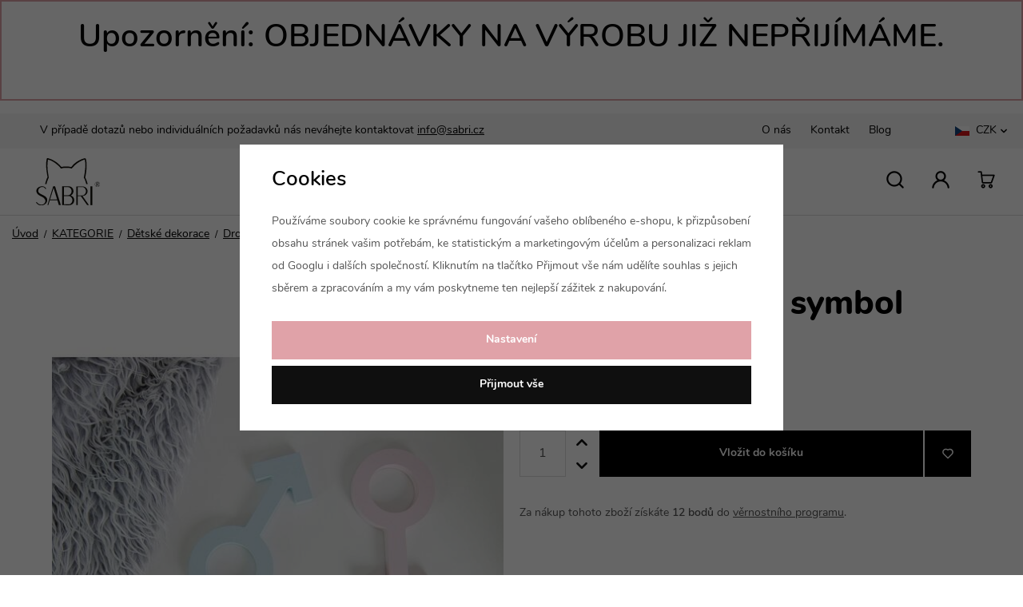

--- FILE ---
content_type: text/html; charset=UTF-8
request_url: https://www.sabri.cz/muzsky-a-zensky-symbol_z100807/
body_size: 13392
content:
<!DOCTYPE html>


                     
    
         
            
   

    
        
                
        
        

                                                

   
   
   

    
    


<html class="no-js lang-cs" lang="cs">
<head>
   <meta charset="utf-8">
   
      <meta name="author" content="sabri.cz">
   

   <meta name="web_author" content="wpj.cz">

   
      <meta name="description" content="Mužský a ženský symbol. Barva: bledě modrá (č.16) a pastelově růžová (č.1) Materiál: mdf tl. 1 cm, na zadní straně jsou drobné kovové háčky na zavěšení Rozměry.">
   

   
               <meta name="robots" content="noindex, nofollow">
         

         <meta name="viewport" content="width=device-width, initial-scale=1">
   
   <meta property="og:title" content="Mužský a ženský symbol - Sabri - stylové dětské pokoje">
      
         <meta property="og:image" content="https://www.sabri.cz/data/tmp/108/4/2964_108.jpg?1671635823_1">
   
   <meta property="og:url" content="https://www.sabri.cz/muzsky-a-zensky-symbol_z100807/">
   <meta property="og:type" content="website">

   
   

   
      <title>Mužský a ženský symbol - Sabri - stylové dětské pokoje</title>
   

   
      
   <link rel="stylesheet" href="https://use.typekit.net/atn6wee.css">


      
         <link rel="stylesheet" href="/web/build/app.dbaa1107.css">
         
      
   <link rel="stylesheet" href="/web/build/product.a30573bf.css">

   

   
         <link rel="canonical" href="https://www.sabri.cz/muzsky-a-zensky-symbol_z100807/">
   

   
         

   
   <link rel="shortcut icon" href="/templates/images/favicon.ico">
   
   
   <link rel="apple-touch-icon" sizes="180x180" href="/templates/images/share/apple-touch-icon.png">
   <link rel="icon" type="image/png" sizes="32x32" href="/templates/images/share/favicon-32x32.png">
   <link rel="icon" type="image/png" sizes="16x16" href="/templates/images/share/favicon-16x16.png">
   <link rel="manifest" href="/templates/images/share/site.webmanifest" crossorigin="use-credentials">

   <link rel="search" href="/vyhledavani/" type="text/html">

   <script src="/common/static/js/sentry-6.16.1.min.js"></script>

<script>
   Sentry.init({
      dsn: 'https://bdac53e35b1b4424b35eb8b76bcc2b1a@sentry.wpj.cz/9',
      allowUrls: [
         /www\.sabri\.cz\//
      ],
      denyUrls: [
         // Facebook flakiness
         /graph\.facebook\.com/i,
         // Facebook blocked
         /connect\.facebook\.net\/en_US\/all\.js/i,
         // Chrome extensions
         /extensions\//i,
         /^chrome:\/\//i,
         /kupshop\.local/i
      ],
      beforeSend(event) {
         if (!/FBA[NV]|PhantomJS|SznProhlizec/.test(window.navigator.userAgent)) {
            return event;
         }
      },
      ignoreErrors: [
         // facebook / ga + disabled cookies
         'fbq is not defined',
         'Can\'t find variable: fbq',
         '_gat is not defined',
         'AW is not defined',
         'Can\'t find variable: AW',
         'url.searchParams.get', // gtm koza
         // localstorage not working in incoginto mode in iOS
         'The quota has been exceeded',
         'QuotaExceededError',
         'Undefined variable: localStorage',
         'localStorage is null',
         'The operation is insecure',
         "Failed to read the 'localStorage'",
         "gtm_",
         "Can't find variable: glami",
      ]
   });

   Sentry.setTag("web", "prod_sabri_db");
   Sentry.setTag("wbpck", 1);
   Sentry.setTag("adm", 0);
   Sentry.setTag("tpl", "x");
   Sentry.setTag("sentry_v", "6.16.1");
</script>

   <script>
   window.wpj = window.wpj || {};
   wpj.onReady = wpj.onReady || [];
   wpj.jsShop = wpj.jsShop || {events:[]};

   window.dataLayer = window.dataLayer || [];
   function gtag() {
      window.dataLayer.push(arguments);
   }
   window.wpj.cookie_bar_send = true;

   wpj.getCookie = (sKey) => decodeURIComponent(
      document.cookie.replace(
         new RegExp(
            '(?:(?:^|.*;)\\s*' +
            encodeURIComponent(sKey).replace(/[\-\.\+\*]/g, '\\$&') +
            '\\s*\\=\\s*([^;]*).*$)|^.*$'
         ),
         '$1'
      )
   ) || null;

      var consents = wpj.getCookie('cookie-bar')?.split(',');

   if (!(consents instanceof Array)){
      consents = [];
   }

   consents_fields = {
      ad_storage: consents.includes('ad_storage') ? 'granted' : 'denied',
      ad_user_data: consents.includes('ad_storage') ? 'granted' : 'denied',
      ad_personalization: consents.includes('ad_storage') ? 'granted' : 'denied',
      personalization_storage: consents.includes('personalization_and_functionality_storage') ? 'granted' : 'denied',
      functionality_storage: 'granted',
      analytics_storage: consents.includes('analytics_storage') ? 'granted' : 'denied',
   };
   gtag('consent', 'default', consents_fields);

   gtag("set", "ads_data_redaction", true);

   dataLayer.push({
      'event': 'defaultConsent',
      'consents' : consents_fields,
      'version': 'v2'
   });
   </script>

<script>
   wpj.data = wpj.data || { };

      wpj.data.instagram = true;
   
   

   

   
</script>


   

   
   
   
   
          

      

   

   </head>
<body >





    
        
      <div class="alert alert-info alert-dismissible text-center infopanel "
        data-infopanel="1"
        data-version="21" data-nosnippet>
               <h1>Upozornění: OBJEDNÁVKY NA VÝROBU JIŽ NEPŘIJÍMÁME.</h1>

                     <button type="button" class="close" data-infopanel-close="1" aria-label="Zavřít">
            <span class="fc lightbox_close"></span>
         </button>
         </div>
   <script>
      var $localInfoPanelsData = {};
      var $infoPanel = null;

      if (window.localStorage.getItem('info_panels')) {
         $localInfoPanelsData = JSON.parse(window.localStorage.getItem('info_panels'));
         $infoPanel = $localInfoPanelsData['info-panel-1'];
      }

      if ($infoPanel && $infoPanel['version'] >= "21") {
         var $infoElements = document.querySelectorAll('[data-infopanel="1"]');
         $infoElements.forEach(element => {
            element.remove();
         });
      }
   </script>

<header class="header">
    
       <div class="header-top">
          <div class="container-fluid display-flex">
             <div>
                <p>V případě dotazů nebo individuálních požadavků nás neváhejte kontaktovat <a
                      href="mailto:info@sabri.cz">info@sabri.cz</a></p>
             </div>
             <div class="menu-language">
                 
<div class="">
    
   <ul class="">
                 <li class=" item-50">
             <a href="/o-nas/" >
                 O nás
             </a>
                        </li>
                 <li class=" item-32">
             <a href="/kontakt/" >
                 Kontakt
             </a>
                        </li>
                 <li class=" item-70">
             <a href="/blog/" >
                 Blog
             </a>
                        </li>
          </ul>

</div>

                 <div class="header-top-currency">
   <label>Měna</label>
   <div class="currency-switch" data-currency-switch>
      <div class="currency active" title="Česká koruna">
                       <img src="/common/static/images/flags/cz.svg" alt="Česká koruna"
                  width="18" height="12">
                   CZK
      </div>

                                          <a href="/mena/EUR/" title="Změnit měnu na Euro" class="currency">
                                   <img src="/common/static/images/flags/eu.svg" alt="Česká koruna"
                        width="18" height="12">
                               <span>EUR</span>
            </a>
                  </div>
</div>
             </div>
          </div>
       </div>
    
   <div class="container-fluid display-flex">
      <div class="header-flex">
         <div class="header-burger header-icon">
            <button type="button" data-toggle="burger">
               <span class="fc icons_burger"></span>
            </button>
         </div>

         <a href="/" title="SABRI - stylové dětské pokoje" class="logo">
            <img src="/templates/images/logo.svg" alt="SABRI - stylové dětské pokoje" width="80" height="65" class="img-responsive">
         </a>
      </div>

      <div class="header-sections">
           <ul class="level-0" data-sections="header"><li class="first-level nav-item nav-item-level-0" data-navitem="14019"><a href="/inspirace/" class="nav-link">Inspirace dětských pokojů</a></li><li class="first-level nav-item nav-item-level-0" data-navitem="14020"><a href="/reference/" class="nav-link">Reference</a></li><li class="first-level nav-item nav-item-level-0" data-navitem="14021"><a href="/vzorniky/" class="nav-link">Vzorníky</a></li></ul> 



   <script>
      wpj.onReady.push(function () {
                             $('[data-sections="header"] [data-navitem="' + 14106 +'"]').addClass('active');
                   $('[data-sections="header"] [data-navitem="' + 14031 +'"]').addClass('active');
                   $('[data-sections="header"] [data-navitem="' + 9188 +'"]').addClass('active');
                          });
   </script>

      </div>

      <div class="header-icons">
         <div class="header-search header-icon">
            <a href="/vyhledavani/" data-toggle="search">
               <span class="fc icons_search"></span>
            </a>
         </div>

                    
             <div class="header-login header-icon cart-signin">
                <a href="/prihlaseni/">
                   <span class="fc icons_user"></span>
                </a>
             </div>
          <div class="header-cart header-icon ">
   <a  data-reload="cart-info">
      <span class="fc icons_cart"></span>
      <span class="price"></span>
   </a>
</div>

<div class="cartbox-focus " data-cartbox>
   
      <div class="cartbox-header">
         
            <p class="h3">Nákupní košík</p>
         
         
            <a href="#" class="fc lightbox_close" data-cartbox-hide></a>
         
      </div>
   

   <div class="cartbox-product-list" data-simplebar data-simplebar-auto-hide="false">
      <div data-reload="cartbox-products">
                     <p class="no-items">V košíku nemáte žádné zboží.</p>
               </div>
   </div>


   <div class="cartbox-footer">
      <div data-reload="cartbox-footer">
         
                           

                        
               <div class="price-title">Mezisoučet
                  <strong class="total-price h3">0 Kč</strong>

                                 </div>
            

            
               <a href="/kosik/" class="btn btn-block btn-primary disabled">Do košíku</a>
            
         
      </div>
   </div>
</div>
<div class="cartbox-bg" data-cartbox></div>
<div class="cartbox-overlay" data-cartbox data-cartbox-hide></div>

                </div>
   </div>

            <div class="header-search-outer">
   <div class="header-search-inner" data-search-form>
      <div class="container">
         <form method="get" role="search" action="/vyhledavani/">
            <input type="text" name="search" value="" maxlength="100" class="form-control autocomplete-control"
                   placeholder="Hledaný výraz" aria-label="Hledaný výraz" autocomplete="off" data-search-input>
            <button name="submit" type="submit" value="Hledat" class="btn btn-primary btn-block"><span>Hledat</span></button>
            <button class="search-toggle" data-toggle="search" aria-label="Zavřít"><i class="fc lightbox_close"></i></button>
         </form>
      </div>
   </div>
</div>


   <script id="productSearch" type="text/x-dot-template">
            <div class="container autocomplete-inner">
         
         {{? it.items.Produkty || it.items.Kategorie || it.items.Vyrobci || it.items.Clanky || it.items.Stranky }}

         <div class="autocomplete-wrapper">
            {{? it.items.Kategorie }}
            <div class="autocomplete-categories">
               
               <p class="title-default">Kategorie</p>
               
               <ul>
                  {{~it.items.Kategorie.items :item :index}}
                  <li data-autocomplete-item="section">
                     <a href="/presmerovat/?type=category&id={{=item.id}}">{{=item.label}}</a>
                  </li>
                  {{~}}
               </ul>
            </div>
            {{?}}

            {{? it.items.Vyrobci }}
            <div class="autocomplete-categories">
               <p class="title-default">Značky</p>
               <ul>
                  {{~it.items.Vyrobci.items :item :index}}
                  <li data-autocomplete-item="section">
                     <a href="/presmerovat/?type=producer&id={{=item.id}}">{{=item.label}}</a>
                  </li>
                  {{~}}
               </ul>
            </div>
            {{?}}

            {{? it.items.Produkty }}
            <div class="autocomplete-products">
               
               <p class="title-default">Produkty</p>
               
               <ul>
                  {{~it.items.Produkty.items :item :index}}
                  {{? index < 4 }}
                  <li class="autocomplete-product-item" data-autocomplete-item="product">
                     <a href="/presmerovat/?type=product&id={{=item.id}}">
                        <div class="img">
                           {{? item.image }}
                           <img src="{{=item.image}}" alt="{{=item.label}}" class="img-fluid">
                           {{??}}
                           <img src="/common/static/images/no-img.png" alt="{{=item.label}}" class="img-fluid">
                           {{?}}
                        </div>
                        <span class="title">{{=item.label}}</span>
                        
                        
                                                        
                               {{? item.price }}
                               <span class="price">{{=item.price}}</span>
                               {{?}}
                            
                                                    
                        
                     </a>
                  </li>
                  {{?}}
                  {{~}}
               </ul>
            </div>
            {{?}}

            
            <div class="ac-showall d-showall" data-autocomplete-item="show-all">
               <a href="" class="btn btn-primary btn-block">Zobrazit všechny výsledky</a>
            </div>
            
         </div>

         <div class="autocomplete-side">
            {{? it.items.Clanky }}
            <div class="autocomplete-articles">
               <p class="title-default">Články</p>
               <ul>
                  {{~it.items.Clanky.items :item :index}}
                  {{? index < 2 }}
                  <li data-autocomplete-item="section">
                     <a href="/presmerovat/?type=article&id={{=item.id}}">
                        {{? item.photo }}
                        <img src="{{=item.photo}}" alt="{{=item.label}}" width="200" height="143" class="img-fluid">
                        {{?}}
                        {{=item.label}}
                     </a>
                  </li>
                  {{?}}
                  {{~}}
               </ul>
            </div>
            {{?}}
            {{? it.items.Stranky }}
            <div class="autocomplete-pages">
               <p class="title-default">Ostatní</p>
               <ul>
                  {{~it.items.Stranky.items :item :index}}
                  <li data-autocomplete-item="section">
                     <a href="{{=item.url}}">
                        {{=item.label}}
                     </a>
                  </li>
                  {{~}}
               </ul>
            </div>
            {{?}}
            
            <div class="ac-showall resp-showall" data-autocomplete-item="show-all">
               <a href="" class="btn btn-primary btn-block">Zobrazit všechny výsledky</a>
            </div>
            
         </div>

         

         {{??}}
         <div class="autocomplete-noresult">
            <p>
               
               Žádný výsledek
               
            </p>
         </div>
         {{?}}
         
      </div>
   </script>



      <script>
      
      
      wpj.onReady.push(function () {
         $('[data-search-input]').productSearch({
                        
         });
      });
            
   </script>


    
</header>
    
    
   <main class="main product-main">
       <div class="container-product-breadcrumbs">
           
   <ul class="breadcrumbs ">
                           <li><a href="/" title="Zpět na úvod">Úvod</a></li>
                                       <li><a href="/kategorie_k14106/" title="Zpět na KATEGORIE">KATEGORIE</a></li>
                                       <li><a href="/kategorie_k14106/detske-dekorace_k14031/" title="Zpět na Dětské dekorace">Dětské dekorace</a></li>
                                       <li><a href="/kategorie_k14106/detske-dekorace_k14031/drobne-dekorace-a-sady_k9188/" title="Zpět na Drobné dekorace a sady">Drobné dekorace a sady</a></li>
                                       <li class="active">Mužský a ženský symbol</li>
                     </ul>

       </div>

      <div class="container-product product-top">
         <div class="row">
            <div class="col-sm-12 col-md-6 column-left">
                                    <div class="product-gallery" data-gallery-wrapper>
   <div class="product-photo-main">
            <a href="/data/tmp/0/4/2964_0.jpg?1671635823_1" data-rel="gallery">
         <img src="/data/tmp/3/4/2964_3.jpg?1671635823_1"
              alt="Mužský a ženský symbol" class="img-responsive" width="570" height="570">
      </a>
   </div>

      </div>
                                   
<div class="product-links">
   <a href="/kontakt/" data-focus-opener="product-question"><span class="fc icons_question"></span>
      Mám dotaz</a>
   <a href="#"
      onclick="window.open('https://www.facebook.com/sharer/sharer.php?u=https://www.sabri.cz/muzsky-a-zensky-symbol_z100807/','_blank', 'scrollbar=no,width=500,height=400');return false;"><span
              class="fc icons_share"></span> Sdílet</a>

   
</div>
            </div>

            <div class="col-sm-12 col-md-6 col-xxl-5 column-right pull-right">

               <h1 class="title-main">Mužský a ženský symbol</h1>

                
                                        
                
                
                                                        
               <p class="annotation"></p>

                

                                   
                      
                      
                      <div data-reload="variation">
    
    
                
    
            
<div class="product-price-block">
    

           <p class="price" data-price>300 Kč</p>
    
        
      
   
</div>
    
           <form action="/kosik/" method="get" data-buy-form id="buy-form">
          <input type="hidden" name="act" value="add">
          <input type="hidden" name="redir" value="1">
          <input type="hidden" name="IDproduct" value="100807" data-detail-productid>
           
                         <p class="delivery-timetable">
                 <span class="delivery delivery-3" data-deliverytime>
                     Výroba do 3 týdnů
                 </span>
                 <a href="" data-focus-opener="product-delivery">Možnosti dopravy</a>
              </p>
                          
                          
<div class="submit-block">
   
   

          
          <div class="buy-count-wrapper">
             <input class="form-control" type="number" name="No" title="Počet kusů" value="1" step="1" data-filter="noreload">
             <div class="buy_count">
                <button type="button" class="fc icons_caret-up plus_unit"
                        title="Přidat 1 ks"></button>
                <button type="button" class="fc icons_caret-down minus_unit"
                        title="Odebrat 1 ks"></button>
             </div>
          </div>
       
   
   
      <button type="submit" class="btn btn-insert" data-submit-btn>
          Vložit do košíku

                </button>
   

   
          
           


   <a href="/ucet/oblibene/pridat/100807" class="btn btn-fav cart-signin"
            title="Přidat mezi oblíbené" rel="nofollow"
       data-signin-next="/ucet/oblibene/pridat/100807">
      <span class="fc icons_heart"></span> 
   </a>
             </div>
                  </form>
    
    

    
        
   <div class="bonus-points bonus-points-product">      <p>
           Za nákup tohoto zboží získáte <strong><span data-bonus data-bonus-points="12">12</span> bodů</strong> do <a href="/bonusovy-klub/">věrnostního programu</a>.      </p>   </div>
    
    
</div>

                      
                   
                            </div>
         </div>
      </div>
      <hr>
      <div class="container-product product-bottom">
         <div class="row">
            <div class="col-sm-12 col-md-6 column-left">
                <div class="product-description">
           <h2>Popis produktu</h2>
        <p style="text-align:justify">Mužský a ženský symbol.</p>

<p style="text-align:justify">Barva: bledě modrá (č.16) a pastelově růžová (č.1)</p>

<p style="text-align:justify">Materiál: mdf tl. 1 cm, na zadní straně jsou drobné kovové háčky na zavěšení</p>

<p>Rozměry: výška cca 20 cm, cena je za oba dva symboly.</p>
    
    </div>

                

   
   
            </div>

            <div class="col-sm-12 col-md-6 col-xxl-5 column-right pull-right">
                
                
                
                   <div class="product-params">
      <p class="h2">Parametry</p>

      <ul>
                                    <li><strong>Materiál:</strong>
                                             MDF tl. 6 mm                           </li>
         
               </ul>
   </div>

                
                
                
                
                                
                <div class="block-help-product">
   <h3>Potřebujete poradit s výběrem?</h3>
   <div class="help-content">
      <div class="photo">
         <img src="/templates/images/help.jpg" alt="Helper" class="img-responsive">
      </div>
      <div class="contact">
         <span>Renata Tauchman Olšová DIS.</span>
         <a href="tel:776 555 221" class="phone">+420 776 555 221</a>
         <a href="mailto:info@sabri.cz" class="mail">info@sabri.cz</a>
      </div>
   </div>
   <span class="fc icons_plus_deco"></span>
</div>
            </div>

             
                <div class="col-xxs-12">
                    

   <div class="reviews-header" id="reviews-header">
   <div class="reviews-title">
      <p class="h2">Recenze</p>
               <p>Žádné hodnocení</p>
         </div>
         <button type="button" data-wpj-focus="/reviews/100807/" data-wpj-focus-ajax="1" class="btn btn-secondary">
         <i class="fc icons_plus"></i>Moje vlastní zkušenost
      </button>
   </div>


   <div class="reviews-empty">
         <p>
                     Tento produkt zatím nemá žádné hodnocení.
               </p>
                 <a href="/recenze/" class="reviews-rules-link">Informace k získávání recenzí</a>
</div>
                </div>
                      </div>
      </div>

      <hr>

      <div class="container product-related">
          
      </div>

       <div class="container product-lastvisited">
                       
   <div class="products-carousel-wrapper" id="last-visited" data-tracking-view='{"_clear":true,"event":"productsImpressions","impressions":{"products":[{"id":100807,"idProduct":100807,"EAN":"","code":"5DDD2C84-2682","productCode":"5DDD2C84-2682","hasVariations":false,"variationsIds":[],"idVariation":null,"variationCode":null,"variationName":null,"soldOut":null,"idAll":[],"categoryMain":[{"id":14106,"name":"KATEGORIE"},{"id":14031,"name":"D\u011btsk\u00e9 dekorace"},{"id":9188,"name":"Drobn\u00e9 dekorace a sady"}],"categoryCurrent":[{"id":14106,"name":"KATEGORIE"},{"id":14031,"name":"D\u011btsk\u00e9 dekorace"},{"id":9188,"name":"Drobn\u00e9 dekorace a sady"},{"id":"","name":"Mu\u017esk\u00fd a \u017eensk\u00fd symbol"}],"producer":"","campaigns":[],"name":"Mu\u017esk\u00fd a \u017eensk\u00fd symbol","vat":21,"price":300,"priceWithVat":300,"priceWithoutVat":247.93,"priceVat":52.07,"priceWithoutDiscount":300,"discount":0,"hasDiscount":false,"availability":"V\u00fdroba do 3 t\u00fddn\u016f","url":"https:\/\/www.sabri.cz\/muzsky-a-zensky-symbol_z100807\/","imageUrl":"https:\/\/www.sabri.cz\/data\/tmp\/0\/4\/2964_0.jpg?1671635823_1","position":1}],"listName":"detail_lastvisited","listId":100807},"once":false,"version":"v2"}'>
      <div class="container">
                       <h1 class="text-center">Poslední prohlížené</h1>
                   <div data-wpj-carousel>
                             <div class="col-xl-3 col-sm-4 col-xxs-6">
                    

   <div class="catalog">
      <a href="/muzsky-a-zensky-symbol_z100807/" class="product-link">
         <div class="img ">
                             <img src="/data/tmp/2/4/2964_2.jpg?1671635823_1"
                     data-src="/data/tmp/2/4/2964_2.jpg?1671635823_1"
                                             width="306" height="306"
                     class="img-responsive"
                     alt="Mužský a ženský symbol" loading="lazy">
             
            <div class="catalog-flags flags">

                
                   <div>
                                                                                                                                                                                                                                                                                                    </div>
                    <div>
                                            </div>

                
            </div>
         </div>

         <div class="catalog-content">
            <div class="title-fav">
               <h3 class="title heading-reset">
                   Mužský a ženský symbol
               </h3>
            </div>

            <div class="price-wrapper">
               <p class="delivery delivery-3" data-deliverytime>
                   Výroba do 3 týdnů
               </p>
               <p class="price">
                   
                  <strong >
                      300 Kč
                  </strong>
               </p>
            </div>

         </div>
      </a>
   </div>

                </div>
                      </div>
      </div>
   </div>


       </div>
   </main>

   <footer class="footer">
      <div class="container footer-content">
         <div class="col-sm-12 col-lg-3 col-xl-offset-1 logo">
            <a href="/" title="SABRI - stylové dětské pokoje" class="logo">
               <img src="/templates/images/logo.svg" alt="SABRI - stylové dětské pokoje" width="240" height="130">
            </a>
         </div>

         <div class="col-xs-12 col-md-7 col-lg-5">
             <div class="footer-menu">
                           <div class="column">
            <p class="title-default">Sabri</p>
            <ul class="list-unstyled">
                                 <li >
                     <a href="/inspirace/" >Inspirace</a>
                  </li>
                                 <li >
                     <a href="/reference/" >Reference</a>
                  </li>
                           </ul>
         </div>
         </div>

         </div>

         <div class="footer-contact col-sm-12 col-lg-3">
            <div class="heading-contact">
               <p class="title-default">Rychlý kontakt</p>
                <div class="social-icons-footer">
           <a href="https://www.instagram.com/sabri.cz/" target="_blank" rel="noreferrer" class="icon-instagram"><i class="fc icons_ig"></i></a>
               <a href="https://www.facebook.com/sabridesign.cz/" target="_blank" rel="noreferrer" class="icon-facebook"><i class="fc icons_fb"></i></a>
    </div>
            </div>
            <div class="contact">
               <a href="tel:776555221" class="phone">+420 776 555 221</a>
               <a href="mailto:info@sabri.cz" class="mail"><span class="fc icons_mail"></span>info@sabri.cz</a>
            </div>
         </div>
      </div>
      <div class="copyright container container-flex">
         <div>
            © 2026 sabri.cz
         </div>

          <ul class="list-inline">
           <li><a href="" data-cookie-bar="open">Nastavení cookies</a></li>
       <li>
      <a href="" data-wpj-focus="/formulare/report-inappropriate-content/" data-wpj-focus-ajax="1">
         Nahlásit závadný obsah
      </a>
   </li>
            <li>
           <a href="/obchodni-podminky/" >
               Obchodní podmínky
           </a>
        </li>
            <li>
           <a href="/souhlas-se-zpracovanim-osobnich-udaju/" >
               Souhlas se zpracováním osobních údajů
           </a>
        </li>
            <li>
           <a href="/zpracovani-osobnich-udaju/" >
               Zásady zpracování osobních údajů
           </a>
        </li>
    </ul>


         <div>
            Shop by&nbsp;<a href="https://www.wpj.cz">wpj.cz</a>
         </div>
      </div>
   </footer>
    <div class="focus language-switcher"  role="dialog" aria-modal="true" aria-labelledby="focus-title" tabindex="-1">
   <div class="focus-dialog">       <div class="focus-content">
         
            
            <div class="focus-header">
               <span class="title" id="focus-title"></span>

               <a href="#" class="focus-close" data-focus="close">
                  <span>zavřít</span> <span class="fc lightbox_close"></span>
               </a>
            </div>
            
            
   <div class="language-list">
   <ul>
      <li>
         <a href="/change-language/cs/">
            <span>Čeština</span>
            <img src="/templates/images/flags/cs.svg" loading="lazy" width="25" height="25" class="img-responsive" alt="">
         </a>
      </li>
      <li>
         <a href="/zeme/SK/">
            <span>Slovensko</span>
            <img src="/templates/images/flags/sk.svg" loading="lazy" width="25" height="25" class="img-responsive" alt="">
         </a>
      </li>
   </ul>
</div>

         
      </div>
   </div>
</div>

   <div class="focus product-question"  role="dialog" aria-modal="true" aria-labelledby="focus-title" tabindex="-1">
   <div class="focus-dialog">       <div class="focus-content">
         
            
            <div class="focus-header">
               <span class="title" id="focus-title">
    Dotaz na produkt
</span>

               <a href="#" class="focus-close" data-focus="close">
                  <span>zavřít</span> <span class="fc lightbox_close"></span>
               </a>
            </div>
            
            
   <a href="/formulare/dotaz-na-produkt/?url=https://www.sabri.cz/muzsky-a-zensky-symbol_z100807/&amp;subject=Mu%C5%BEsk%C3%BD%20a%20%C5%BEensk%C3%BD%20symbol" data-ondemand rel="nofollow">Načíst</a>
   <div data-reload="product_question"></div>

         
      </div>
   </div>
</div>
   <div data-reload="favorite">
      
         </div>

    <div class="focus sizetable"  role="dialog" aria-modal="true" aria-labelledby="focus-title" tabindex="-1">
   <div class="focus-dialog">       <div class="focus-content">
         
            
            <div class="focus-header">
               <span class="title" id="focus-title">
    Velikostní tabulka
</span>

               <a href="#" class="focus-close" data-focus="close">
                  <span>zavřít</span> <span class="fc lightbox_close"></span>
               </a>
            </div>
            
            
   <div class="size-table-wrapper">
         </div>

         
      </div>
   </div>
</div>

            <div class="focus product-delivery"  role="dialog" aria-modal="true" aria-labelledby="focus-title" tabindex="-1">
   <div class="focus-dialog">       <div class="focus-content">
         
            
            <div class="focus-header">
               <span class="title" id="focus-title">
    Kdy zboží obdržím?
</span>

               <a href="#" class="focus-close" data-focus="close">
                  <span>zavřít</span> <span class="fc lightbox_close"></span>
               </a>
            </div>
            
            
                    
    

                       <p class="delivery delivery-3">
                              Výroba do 3 týdnů
           </p>
        
                   <table>
                                                    <tr>
                      
               <td class="name">PPL</td>
       <td class="date">ve čtvrtek 22. 1.</td>
       <td class="price">
                          160 Kč
                  </td>
    
                  </tr>
                                                                                              <tr>
                      
               <td class="name">Toptrans</td>
       <td class="date">ve čtvrtek 22. 1.</td>
       <td class="price">
                          350 Kč
                  </td>
    
                  </tr>
               
                                                                                                                             <tr class="inperson">
                              
               <td class="name">Osobní odběr</td>
       <td class="date">ve čtvrtek 22. 1.</td>
       <td class="price">
                          zdarma
                  </td>
    
                          </tr>
                                                                                                              </table>
        
        <p>Termíny doručení jsou závislé na aktuální situaci a kapacitách přepravních společností.</p>
    
         
      </div>
   </div>
</div>
    



    
        <div class="sections-responsive" data-sections-responsive>
   
   <div class="sections-responsive-header">
      <button data-toggle="burger">
         <span class="fc lightbox_close"></span>
         <span>Zavřít</span>
      </button>
       
       
       <div class="header-top-currency">
   <label>Měna</label>
   <div class="currency-switch" data-currency-switch>
      <div class="currency active" title="Česká koruna">
                       <img src="/common/static/images/flags/cz.svg" alt="Česká koruna"
                  width="18" height="12">
                   CZK
      </div>

                                          <a href="/mena/EUR/" title="Změnit měnu na Euro" class="currency">
                                   <img src="/common/static/images/flags/eu.svg" alt="Česká koruna"
                        width="18" height="12">
                               <span>EUR</span>
            </a>
                  </div>
</div>
   </div>

    <ul class="nav list-unstyled"><li class="nav-item nav-item-14019" data-level="0"><a href="/inspirace/" class="sub-item"> Inspirace dětských pokojů </a></li><li class="nav-item nav-item-14020" data-level="0"><a href="/reference/" class="sub-item"> Reference </a></li><li class="nav-item nav-item-14021" data-level="0"><a href="/vzorniky/" class="sub-item"> Vzorníky </a></li></ul> 

         <script>
         wpj.onReady.push(function () {
            var hasChildSelection = false;
            var $sectionsResponsive = $("[data-sections-responsive]");

                                    $sectionsResponsive.find(".nav-item-14106").addClass("active-parent");
                                                $sectionsResponsive.find(".nav-item-14031").addClass("active-parent");
                                                if ($sectionsResponsive.find(".nav-item-9188").closest('.sub-nav').length) {
               hasChildSelection = true;
            }
            $sectionsResponsive.find(".nav-item-9188").addClass('active').closest(".active-parent").removeClass("active-parent").addClass("active");
                        
            if (hasChildSelection) {
               $sectionsResponsive.addClass("has-child-selection");
            } else {
               $sectionsResponsive.removeClass("has-child-selection");
            }
         });
      </script>
   
   
      
<div class="resp-menu-additional">
    
   <ul class="nav list-unstyled">
                 <li class=" item-50">
             <a href="/o-nas/" >
                 O nás
             </a>
                        </li>
                 <li class=" item-32">
             <a href="/kontakt/" >
                 Kontakt
             </a>
                        </li>
                 <li class=" item-70">
             <a href="/blog/" >
                 Blog
             </a>
                        </li>
          </ul>

</div>

   
</div>
<div class="menu-focus"></div>
    



   
         <div class="focus focus-login" id="login"  role="dialog" aria-modal="true" aria-labelledby="focus-title" tabindex="-1">
   <div class="focus-dialog">       <div class="focus-content">
         
            
            <div class="focus-header">
               <span class="title" id="focus-title">
   Přihlášení
</span>

               <a href="#" class="focus-close" data-focus="close">
                  <span>zavřít</span> <span class="fc lightbox_close"></span>
               </a>
            </div>
            
            
   <form method="post" action="/prihlaseni/">
      <input type="hidden" name="url" value="/muzsky-a-zensky-symbol_z100807/">

      <div class="form-group">
         <input type="email" name="login" value="" placeholder="E-mail" aria-label="E-mail"
                class="form-control">
      </div>
      <div class="form-group">
         <input type="password" name="password" value="" placeholder="Heslo" aria-label="Heslo" class="form-control"
                autocomplete="current-password">
      </div>
      <div class="text-center">
         <input type="hidden" name="remember" value="1" checked>
         <input class="btn btn-primary" type="submit" value="Přihlásit se" name="Submit">
      </div>
   </form>
   
   <div class="focus-footer">
      <p><a href="/prihlaseni-heslo/">Zapomenuté heslo.</a></p>
      <p>         Jste tu poprvé? <a href="/registrace/">Zaregistrujte se</a>.               </p>
   </div>

         
      </div>
   </div>
</div>
      

<div class="pswp" tabindex="-1" role="dialog" aria-hidden="true">

      <div class="pswp__bg"></div>

      <div class="pswp__scroll-wrap">

            <div class="pswp__container">
         <div class="pswp__item"></div>
         <div class="pswp__item"></div>
         <div class="pswp__item"></div>
      </div>

            <div class="pswp__ui pswp__ui--hidden">
         <div class="pswp__top-bar">

                        <div class="pswp__counter"></div>
            <button class="pswp__button pswp__button--close" title="Zavřít">zavřít</button>
            <button class="pswp__button pswp__button--zoom fc" title="přiblížit/oddálit"></button>

                                    <div class="pswp__preloader">
               <div class="pswp__preloader__icn">
                  <div class="pswp__preloader__cut">
                     <div class="pswp__preloader__donut"></div>
                  </div>
               </div>
            </div>
         </div>

         <button class="pswp__button pswp__button--arrow--left" title="Předchozí"></button>
         <button class="pswp__button pswp__button--arrow--right" title="Následující"></button>
         <div class="pswp__caption">
            <div class="pswp__caption__center"></div>
         </div>
         <div class="pswp__backdrop"></div>

      </div>
   </div>
</div>




   
   <script type="application/ld+json">
{
   "@context": "http://schema.org/",
   "@type": "Product",
   "name": "Mužský a ženský symbol",
   "productID": "100807",
         "image": [
         "https://www.sabri.cz/data/tmp/0/4/2964_0.jpg?1671635823_1"            ],
            "description": " Mužský a ženský symbol. Barva: bledě modrá (č.16) a pastelově růžová (č.1) Materiál: mdf tl. 1 cm, na zadní straně jsou drobné kovové háčky na zavěšení Rozměry: výška cca 20 cm, cena je za oba dva symboly. ",
      
   
                                                                                       "offers": {
      "@type": "Offer",
      "priceCurrency": "CZK",
      "price": "300",
      "priceValidUntil" : "2026-02-19",
      
      "availability": "http://schema.org/PreOrder",
      
      "shippingDetails": {
          "@type": "OfferShippingDetails",
          "shippingRate": {
            "@type": "MonetaryAmount",
            "value": "160",
            "currency": "CZK"
          },
          "shippingDestination": {
            "@type": "DefinedRegion",
            "addressCountry": "CZ"
          },
          "deliveryTime": {
            "@type": "ShippingDeliveryTime",
            "handlingTime": {
              "@type": "QuantitativeValue",
              "minValue": 0,
              "maxValue": 1,
              "unitCode": "DAY"
            },
            "transitTime": {
              "@type": "QuantitativeValue",
              "minValue": "0",
              "maxValue": "0",
              "unitCode": "DAY"
            }
          }
        }
   }      ,
   "sku":"100807"
   }

</script>

<script type="application/ld+json">
{
"@context": "http://schema.org",
"@type": "BreadcrumbList",
"itemListElement": [
                        {
            "@type": "ListItem",
            "position": 1,
            "item": {
               "@id": "https://www.sabri.cz/kategorie_k14106/",
               "name": "KATEGORIE"
            }
         }
                              , {
            "@type": "ListItem",
            "position": 2,
            "item": {
               "@id": "https://www.sabri.cz/kategorie_k14106/detske-dekorace_k14031/",
               "name": "Dětské dekorace"
            }
         }
                              , {
            "@type": "ListItem",
            "position": 3,
            "item": {
               "@id": "https://www.sabri.cz/kategorie_k14106/detske-dekorace_k14031/drobne-dekorace-a-sady_k9188/",
               "name": "Drobné dekorace a sady"
            }
         }
                              , {
            "@type": "ListItem",
            "position": 4,
            "item": {
               "@id": "https://www.sabri.cz/muzsky-a-zensky-symbol_z100807/",
               "name": "Mužský a ženský symbol"
            }
         }
                  ]}
</script>



   


                  <div class="focus focus-cookiebara"  role="dialog" aria-modal="true" aria-labelledby="focus-title" tabindex="-1">
   <div class="focus-dialog">       <div class="focus-content">
         
            
   
            
   <div id="cookieBara" class="cookiebara-wrapper focus-cookiebar"      data-cookiebar-preselect="y">
   <div data-cookie-bar="simple" class="cookiebar-simple">
      <p class="h3">Cookies</p>      
         <p>Používáme soubory cookie ke správnému fungování vašeho oblíbeného e-shopu, k přizpůsobení obsahu stránek vašim potřebám, ke statistickým a marketingovým účelům a personalizaci reklam od <a href="https://business.safety.google/privacy/" target="blank">Googlu</a> i dalších společností. Kliknutím na tlačítko Přijmout vše nám udělíte souhlas s jejich sběrem a zpracováním a my vám poskytneme ten nejlepší zážitek z nakupování.
         </p>
            
                     <div class="cookiebar-btns cookiebar-btns-simple">
               <button data-cookie-bar="details" class="btn cookiebar-more btn-secondary">Nastavení</button>
                              
                  <button data-cookie-bar="simpleAccept" class="btn btn-primary">Přijmout vše</button>
                           </div>
               
   </div>

   <div data-cookie-bar="advanced" class="cookiebar-advanced">
      <p class="h3">Vaše nastavení souborů cookie</p>
            <p>Zde máte možnost přizpůsobit <a href="/presmerovat/label/cookies_policy/" target="_blank">soubory cookie</a> v souladu s vlastními preferencemi a později podrobněji nastavit nebo kdykoli vypnout v patičce webu.</p>
            <label class="c-input c-checkbox custom-control custom-checkbox disabled">
         <input class="custom-control-input" type="checkbox" checked disabled>
         <span class="c-indicator custom-control-indicator"></span>
         <strong>Nezbytné</strong>
      </label>

      <p>Technické cookies jsou nezbytné pro správné fungování webu a všech funkcí, které nabízí.</p>

      <label class="c-input c-checkbox custom-control custom-checkbox">
         <input class="custom-control-input" type="checkbox" value="personalization_and_functionality_storage" name="social-media">
         <span class="c-indicator custom-control-indicator"></span>
         <strong>Preferenční</strong>
      </label>
      <p>Personalizaci provádíme na základě vámi prohlíženého zboží. Dále pak upravujeme zobrazovaný obsah podle toho, co vás zajímá.</p>

      <label class="c-input c-checkbox custom-control custom-checkbox">
         <input class="custom-control-input" type="checkbox" value="analytics_storage" name="social-media">
         <span class="c-indicator custom-control-indicator"></span>
         <strong>Statistické</strong>
      </label>
      <p>Tyto cookies nám umožňují měření výkonu našeho webu a za pomoci získaných dat pak můžeme zlepšovat zážitek z nakupování našim zákazníkům.</p>

      <label class="c-input c-checkbox custom-control custom-checkbox">
         <input class="custom-control-input" type="checkbox" value="ad_storage" name="social-media">
         <span class="c-indicator custom-control-indicator"></span>
         <strong>Reklamní</strong>
      </label>
      <p>Tyto cookies jsou využívány reklamními a sociálními sítěmi včetně Googlu pro přenos osobních údajů a personalizaci reklam, aby pro vás byly zajímavé.</p>
      
      <div class="cookiebar-btns cookiebar-btns-advanced">
         <button data-cookie-bar="custom" class="btn btn-secondary">Zakázat vše</button>
         <button data-cookie-bar="advancedAccept" class="btn btn-secondary">Přijmout vybrané</button>
         <button data-cookie-bar="custom" data-cookie-custom="allow-all" class="btn btn-primary">Přijmout vše</button>
      </div>
      
   </div>
</div>

         
      </div>
   </div>
</div>
         



   <script crossorigin="anonymous"
           src="https://cdnjs.cloudflare.com/polyfill/v3/polyfill.min.js?features=default%2Cfetch%2CIntersectionObserver"></script>

   
      <script src="/web/build/runtime.0b74cad3.js"></script><script src="/web/build/24.850348c7.js"></script><script src="/web/build/app.aa6ad15f.js"></script>
      
      
   
   <script src="/web/build/product.de49d48d.js"></script>


   
         
   <script>
      wpj.onReady.processAll();
      
      
   </script>




         
    





   


   


   





   





   
</body>
</html>
